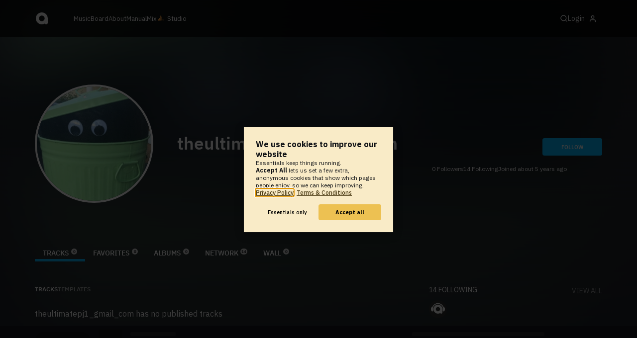

--- FILE ---
content_type: text/html; charset=UTF-8
request_url: https://www.audiotool.com/user/theultimatepj1_gmail_com/
body_size: 7653
content:
<!DOCTYPE html>
<html lang="en">
<head>
  
  
  
  <meta charset="UTF-8">

  <script type="text/javascript">var _sf_startpt = (new Date()).getTime();</script>
  <meta content="text/html; charset=UTF-8" http-equiv="Content-Type">
  <meta content="width=device-width, initial-scale=1.0, user-scalable=no" name="viewport">
  <meta content="en-us" http-equiv="Content-Language">
  <meta content="#0ec5ff" name="theme-color">
  <meta content="#0ec5ff" name="msapplication-navbutton-color">
  <meta content="#0ec5ff" name="apple-mobile-web-app-status-bar-style">
  <meta property="fb:app_id" content="137454576284768">
  <link title="Audiotool" type="application/opensearchdescription+xml" href="/search.xml" rel="search">
  
  <link rel="manifest" href="/manifest.json">
  <link color="#0ec5ff" href="/img/theme/svg/logo-dark.svg" sizes="any" rel="mask-icon">
  <link type="image/x-icon" href="/favicon.ico" rel="shortcut icon">
  <link sizes="192x192" href="/img/theme/png/192/logo-dark.png" rel="apple-touch-icon">
  <link href="https://at-cdn-static.audiotool.com/css/2021.css?v=1768463317958" type="text/css" rel="stylesheet">
  <script src="https://at-cdn-static.audiotool.com/javascript/jquery.min.js?v=1768463317958"></script>
  <script src="https://at-cdn-static.audiotool.com/javascript/jquery-ui.min.js?v=1768463317958"></script>
  <script src="https://at-cdn-static.audiotool.com/javascript/tag-it.js?v=1768463317958"></script>

  <script src="https://at-cdn-static.audiotool.com/javascript/underscore.js?v=1768463317958"></script>
  <script src="https://at-cdn-static.audiotool.com/javascript/dialog.js?v=1768463317958"></script>

  <script src="https://at-cdn-static.audiotool.com/javascript/cular.js?v=1768463317958"></script>
  <script src="https://at-cdn-static.audiotool.com/javascript/cular.ts.js?v=1768463317958" defer=""></script>
  <script src="https://at-cdn-static.audiotool.com/sw-reg.js?v=1768463317958"></script>
  <script src="https://at-cdn-static.audiotool.com/javascript/jquery.fileupload.js?v=1768463317958"></script>
  <script src="https://at-cdn-static.audiotool.com/javascript/tipsy.js?v=1768463317958"></script>

  <script src="https://at-cdn-static.audiotool.com/classpath/lift.js?v=1768463317958" type="text/javascript"></script>
  <script src="https://at-cdn-static.audiotool.com/javascript/blur.js?v=1768463317958"></script>
  
  <script>cular.loggedIn = false;</script>
  <script>cular.currentUser = null;</script>
  <script src="https://at-cdn-static.audiotool.com/javascript/jdataview.js?v=1768463317958"></script>
  <script>cular.apiUri = "https://api.audiotool.com";</script>
  <script>cular.wwwUri = "https://www.audiotool.com";</script>
  <script>cular.studioUri = "https://studio.audiotool.com";</script>

  
  <script>cular.googleTagId = "G-JBQGMZED6F";</script>
  <script type="module">
    // import { banner } from "/javascript/cookie-banner.js" // for local testing
    import { banner } from "https://at-cdn-s04.audiotool.com/javascript/cookie-banner.js";
    const settingsDialogue = banner({ googleTagId : cular.googleTagId});
    // attach to window used to open dialoge in footer "Privacy Settings"
    window.diag = settingsDialogue;
  </script>
  

  

  
  <script defer="" data-domain="audiotool.com" src="https://www.audiotool.com/js/script.outbound-links.js"></script>
  

  
  <script defer="" data-domain="audiotool.com" src="https://www.audiotool.com/js/script.manual.js"></script>
  
  <script>
    window.plausible = window.plausible || function () { (window.plausible.q = window.plausible.q || []).push(arguments); }
  </script>

  

  <script type="text/javascript">
    $(document).ready(cular.init);
  </script>

	
<link href="https://www.audiotool.com/user/theultimatepj1_gmail_com/" rel="canonical">

	
<meta content="audiotool:artist" property="og:type">

	
<meta content="theultimatepj1_gmail_com" property="og:title">

	
<meta content="Audiotool" property="og:site_name">

	
<meta content="https://api.audiotool.com/user/theultimatepj1_gmail_com/avatar/512.jpg" property="og:image">

	
<meta content="https://www.audiotool.com/user/theultimatepj1_gmail_com/" property="og:url">

	
<title>
        theultimatepj1_gmail_com's Tracks - Audiotool 
      </title>

	
</head>
<body data-lift-session-id="F173107751474FRMCYS" data-lift-gc="F173107751475H3BGNK" class="logged-out" id="lift-me">
  <iframe style="display:none;" src="/comet/slave"></iframe>
  
  <nav id="main-nav">
    <div class="content-container">
      <a href="/" class="home">
        <h1>audiotool</h1>
      </a>
      <ul class="site-sections">
        <li><a href="/browse/genres">Music</a></li>
        <li><a href="/board">Board
            
          </a></li>
        <li><a href="/product">About</a></li>
        <li class="hide-on-mobile-small"><a target="&#x201d;_blank&#x201d;" href="https://manual.audiotool.com/">Manual</a></li>
        <li class="hide-on-mobile"><a target="&#x201d;_blank&#x201d;" href="https://mix.audiotool.com/">Mix</a></li>
        <li class="app">
          <svg xmlns="http://www.w3.org/2000/svg" data-key="app-studio" class="icon"><use href="/img/icons.svg#app-studio"></use></svg>
          
          <a href="/user/login" class="app">Studio</a>
        </li>
      </ul>
      <form class="search _search-form" method="GET" action="/browse/tracks/popular/">
        <input autocomplete="off" placeholder="Search Music or Artists" type="text" name="s" accesskey="s" id="main-search">
        <div class="result-preview _result-preview hidden dropdown right">
          <div class="notification search-results">
            <div class="results"></div>
          </div>
        </div>
      </form>

      <section class="icons">
        
        <label for="main-search">
          <svg xmlns="http://www.w3.org/2000/svg" data-key="search" class="icon"><use href="/img/icons.svg#search"></use></svg>
        </label>

        
        
        <nav class="user">
  <label accesskey="u" data-aa="dropdown-user" for="du-toggle" class="open">
    <span>Login</span>
    
    <svg xmlns="http://www.w3.org/2000/svg" data-key="feather-user" class="icon"><use href="/img/icons.svg#feather-user"></use></svg>
    <img class="_badge badge" src="[data-uri]">
  </label>
  <input class="toggle-visibility" accesskey="a" id="du-toggle" type="checkbox">
  <div tabindex="-1" class="dropdown right login-dropdown _login _dropdown">
    <section>
      <form id="F173107751483TB1GR1" action="javascript://" onsubmit="lift.ajax(jQuery('#'+&quot;F173107751483TB1GR1&quot;).serialize(), null, null, &quot;javascript&quot;);return false;">
  <div class="login-form">
    <input name="return-url" type="hidden">
    <div class="form">
      <header>
        <i class="icon user"></i>
        <h1>Login</h1>
        <a class="close" href="#">
          <svg xmlns="http://www.w3.org/2000/svg" data-key="action-close" class="icon"><use href="/img/icons.svg#action-close"></use></svg>
        </a>
      </header>
      <div class="local-errors-container">
        <span id="login-notices"></span>
      </div>

      <article>
        <input placeholder="Username" name="F173107751478M4S2BI" type="text" autocomplete="on" spellcheck="false" autofocus="autofocus" id="username" value="">
        <input placeholder="Password" name="F173107751479W4YLV4" type="password" autocomplete="on" spellcheck="false" id="passwd" value="">
        <section class="login-options">
          <p><label><input checked="checked" type="checkbox" name="F173107751480HEDYUC" value="true"><input type="hidden" name="F173107751480HEDYUC" value="false"> Stay logged in</label>
          </p>
          <p><a href="/user/reset-password" class="">Forgot password?</a></p>
        </section>
      </article>
      <input value="Login" onclick="$(&quot;#F173107751477GMMMKI&quot;).addClass(&quot;working&quot;);" id="F173107751477GMMMKI" class="button fullwidth" type="submit" name="F173107851481VB0NKR"><input value="true" type="hidden" name="F173107751482QRCDZR">
      <p class="helplink">by signing in your accept our <a href="/terms">Terms &amp; Conditions</a>
      </p>
    </div>

    <div class="text">
      <h3>Login with</h3>
      <ul class="social-login">
        
        <li class="_item"><a title="google" href="https://accounts.google.com/o/oauth2/auth?access_type=online&approval_prompt=auto&client_id=1078794336440-gsmlqvrrki68pr99lvag24djaeeflmvo.apps.googleusercontent.com&redirect_uri=https://www.audiotool.com/oauth/google/callback&response_type=code&scope=https://www.googleapis.com/auth/userinfo.email%20https://www.googleapis.com/auth/plus.me&state=%252Fuser%252Ftheultimatepj1_gmail_com%252F%253F" class="button secondary iconbutton no-ajax">
            <i class="_icon icon light google"></i></a>
        </li><li class="_item"><a title="facebook" href="https://www.facebook.com/dialog/oauth/?client_id=137454576284768&redirect_uri=https://www.audiotool.com/oauth/facebook/callback&state=%2Fuser%2Ftheultimatepj1_gmail_com%2F%3F&scope=email&response_type=code" class="button secondary iconbutton no-ajax">
            <i class="_icon icon light facebook"></i></a>
        </li><li class="_item"><a title="soundcloud" href="https://soundcloud.com/connect/?client_id=927cb8dea37e816d39d102ae901d9a11&redirect_uri=https://www.audiotool.com/oauth/soundcloud/callback&state=%2Fuser%2Ftheultimatepj1_gmail_com%2F%3F&scope=non-expiring&response_type=code" class="button secondary iconbutton no-ajax">
            <i class="_icon icon light soundcloud"></i></a>
        </li><li class="_item"><a title="patreon" href="https://www.patreon.com/oauth2/authorize/?client_id=beb4cdac1be12c91ab1e2a58c182b947e048de617593192e4e172188bcf144f6&redirect_uri=https://www.audiotool.com/oauth/patreon/callback&state=%2Fuser%2Ftheultimatepj1_gmail_com%2F%3F&scope=users&response_type=code" class="button secondary iconbutton no-ajax">
            <i class="_icon icon light patreon"></i></a>
        </li>
      </ul>
      <h3>New to audiotool?</h3>
      <a class="button fullwidth secondary no-ajax" href="/user/create">Sign up, it's free</a>
    </div>
  </div>
</form></section>
  </div>
  
</nav>
      </section>
    </div>
  </nav>

  <div id="notifications-container">
    <div id="notifications">
      <div id="lift__noticesContainer__"></div>
    </div>
  </div>

  <div id="content" class="profile">
          
  

  <header class="entity-header profile small _single">
    <div class="background">
      <img src="//at-cdn-s02.audiotool.com/2020-09-22/users/theultimatepj1_gmail_com/avatar128x128-490a6fe657a44e758bee1d958858dcce.jpg" loading="lazy" class="_bg">
    </div>
    <div class="header-content user">
      <div class="inner content-container">

        <div class="image cover">
          <a href="https://api.audiotool.com/user/theultimatepj1_gmail_com/avatar/512.jpg" rel="avatar" class="_big-avatar-href _if-has-avatar">
            <img alt="Avatar of user theultimatepj1_gmail_com" src="//at-cdn-s02.audiotool.com/2020-09-22/users/theultimatepj1_gmail_com/avatar256x256-6263d5448ebf42039e3b67408ffac0c1.jpg" loading="lazy" itemprop="photo" class="avatar _avatar-src">
          </a>
          
          
          
        </div>

        <div class="info">
          <h1>
            <span itemprop="name" class="_user-name">theultimatepj1_gmail_com</span>
            
          </h1>
          <ul class="tags _tags">
            
          </ul>
          <nav class="social">
            
            <script>
              $('.tipsy-se').tipsy({ gravity: 'se' });
            </script>
          </nav>
        </div>

        <div class="actions">
          <section class="stats">
            <span><span class="_numfollowers">0</span> Followers</span>
            <span><span class="_numfollowing">14</span> Following</span>
            <span>Joined <span class="_registered">about 5 years ago</span></span>
          </section>
          <label class="toggle-visibility _opener">
            <svg xmlns="http://www.w3.org/2000/svg" data-key="action-menu" class="icon"><use href="/img/icons.svg#action-menu"></use></svg>
          </label>
          <input class="toggle-visibility _opener" type="checkbox">
          <nav class="actions _actions">

            <ul class="actionbar dark">
              
              
              
              
            </ul>

          </nav>
          <div class="_follow profile-follow" id="F173107751476CHJSSD">
            <a class="please-login button" href="/user/login">Follow</a>
            
            
          </div>
        </div>
      </div>

      <nav class="tab-nav content-container">
        <ul class="tabs _tabs">
      <li class="tab-tracks selected">
            <span class="overlay"></span>
            <a href="/user/theultimatepj1_gmail_com/tracks" class="keep-scroll-pos">Tracks<span class="pill _pill">0</span></a>
          </li><li class="tab-favorites">
            <span class="overlay"></span>
            <a href="/user/theultimatepj1_gmail_com/favorites" class="keep-scroll-pos">Favorites<span class="pill _pill">0</span></a>
          </li><li class="tab-albums">
            <span class="overlay"></span>
            <a href="/user/theultimatepj1_gmail_com/albums" class="keep-scroll-pos">Albums<span class="pill _pill">0</span></a>
          </li><li class="tab-network">
            <span class="overlay"></span>
            <a href="/user/theultimatepj1_gmail_com/network" class="keep-scroll-pos">Network<span class="pill _pill">14</span></a>
          </li><li class="tab-wall">
            <span class="overlay"></span>
            <a href="/user/theultimatepj1_gmail_com/wall" class="keep-scroll-pos">Wall<span class="pill _pill">0</span></a>
          </li>
    </ul>
      </nav>

    </div>

  </header>

  <div id="body" class="user content-container">
  
  <script type="text/javascript">
    window.cbConfig = {
      path: "/user/tracks",
      title: "User - Tracks"
    };
  </script>
  <article>
    <div class="article-container">
      <nav class="filter">
        
          <ul class="tabs">
      <li class="tab-tracks selected">
            <span class="overlay"></span>
            <a href="/user/theultimatepj1_gmail_com/tracks" class="keep-scroll-pos">Tracks</a>
          </li><li class="tab-templates">
            <span class="overlay"></span>
            <a href="/user/theultimatepj1_gmail_com/templates" class="keep-scroll-pos">Templates</a>
          </li>
    </ul>
        
          
        
      </nav>

      

      <div class="_if-empty">
        
        <p></p>
        <p><span class="_user-name">theultimatepj1_gmail_com</span> has no published tracks
        </p>
      </div>
    </div>
  </article>
  <aside id="aside">
  
  

  <section>
    
  </section>

  <section>
    <div class="itemlist-collection">
      <h2><span class="_num-following">14</span> Following</h2>
      <p><a href="/user/theultimatepj1_gmail_com/network/following">view all</a></p>
      <ul>
        <li class="_item">
          <a href="#" title="_user-name" class="_user-page">
            <img loading="lazy" src="/images/no-avatar-512.jpg" height="50" width="50" class="_avatar avatar">
            <img class="_badge badge" src="[data-uri]">
          </a>
        </li>
      </ul>
    </div>
  </section>

  

  <section>
    
  </section>

  <section>
    
  </section>
  <div class="ad">
    
  </div>
</aside></div>

        </div>

  
  <div id="footer">
    <footer>
      <div class="the-social-dilemma">
        <h2>Social</h2>
        <ul>
          <li>
            <a href="https://www.instagram.com/audiotool_official/" data-aa="follow-us-instagram" title="Follow us on Instagram" target="_blank">
              <img height="20px" width="20px" src=" /images/follow-us/instagram.png">
            </a>
          </li>
          <li>
            <a href="https://www.youtube.com/@AudiotoolTutorials/" data-aa="follow-us-youtube" title="Follow us in Youtube" target="_blank">
              <img height="20px" width="20px" src="/images/follow-us/youtube.png">
            </a>
          </li>
          <li>
            <a href="https://www.twitter.com/audiotool" data-aa="follow-us-twitter" title="Follow us on Twitter" target="_blank">
              <img height="20px" width="20px" src="/images/follow-us/twitter.png">
            </a>
          </li>
          <li>
            <a href="https://www.linkedin.com/company/audiotool" data-aa="follow-us-linkedin" title="Follow us on LinkedIn" target="_blank">
              <img height="20px" width="20px" src="/images/follow-us/linkedin.png">
            </a>
          </li>
          <li>
            <a href="https://www.tiktok.com/@audiotool_inc" data-aa="follow-us-tiktok" title="Follow us on TikTok" target="_blank">
              <img height="20px" width="20px" src="/images/follow-us/tiktok.png">
            </a>
          </li>
        </ul>
      </div>
      <div>
        <h2>Browse</h2>
        <ul>
          <li><a href="/browse/tracks/popular/all">All</a></li>
          <li><a href="/browse/tracks/popular/month/">Popular</a></li>
          <li><a href="/browse/tracks/relevant/">Relevant</a></li>
        </ul>
      </div>
      <div>
        <h2>Help</h2>
        <ul>
          <li><a href="/board/faq">FAQ</a></li>
          <li><a href="https://manual.audiotool.com/">Manual</a></li>
          <li><a href="https://manual.audiotool.com/manuals/getting_started/video_tutorials.html">Video Tutorials</a>
          </li>
          <li><a href="/board">Board</a></li>
          <li><a href="/board/support">Feedback</a></li>
        </ul>
      </div>
      <div>
        <h2>Audiotool</h2>
        <ul>
          <li><a href="/jobs">Jobs</a></li>
        </ul>
      </div>
      <div>
        <h2>Legal</h2>
        <ul>
          <li class="copyright">© 2024 audiotool.com</li>
          <li><a href="/terms">Terms &amp; Conditions</a></li>
          <li><a href="/privacy">Privacy Policy</a></li>
          <li><a onclick="window.diag?.show() && false">Cookie Settings</a></li>
          <li><a href="/coc">Code of Conduct</a></li>
          <li><a href="/contact">Contact / Imprint</a></li>
        </ul>
      </div>
    </footer>
  </div>


  
  <script>
    $(function () {

      if (window.lift_page) {
        var basePageId = lift_page;
        var data = "__lift__GC=_";

        var success = function () {
          cular.log("GC-Refreshed for base page " + basePageId);
        };

        var error = function () {
          cular.log("Error GC-Refreshing base page " + basePageId);
        };

        setInterval(function () {
          jQuery.ajax({
            url: "/ajax_request/" + basePageId + "/",
            data: data,
            type: "POST",
            dataType: "script",
            timeout: 30000,
            cache: false,
            success: success,
            error: error
          });
        }, 60000);
      }

    });
  </script>
  <div class="website-player-wrapper">
  <div class="website-player">
    <div data-member="transport" class="transport">
        <svg xmlns="http://www.w3.org/2000/svg" class="icon button prev" data-member="iconPrev" viewBox="0 0 32 32"><use href="#icon-prev"></use></svg>
        <svg xmlns="http://www.w3.org/2000/svg" class="icon button play" data-member="iconPlay" viewBox="0 0 32 32"><use href="#"></use></svg>
        <svg xmlns="http://www.w3.org/2000/svg" class="icon button loop" data-member="iconLoop" viewBox="0 0 32 32"><use href="#"></use></svg>
        <svg xmlns="http://www.w3.org/2000/svg" class="icon button next" data-member="iconNext" viewBox="0 0 32 32"><use href="#"></use></svg>
    </div>
    <div class="cover">
        <img src="[data-uri]" crossorigin="" data-member="cover">
    </div>
    <div class="meta">
        <label class="track">
            <a class="track" data-member="trackName" href="#"></a>
            <label data-member="artists" class="artists"></label>
        </label>
        <a data-member="tracklistName" class="tracklist" href="#"></a>
    </div>
    <div class="progress">
        <label data-member="timePosition">00:00</label>
        <progress data-member="playProgress" value="0.0"></progress>
        <label data-member="timeDuration">00:00</label>
    </div>
    <div data-member="actions" class="action">
        <div data-member="buttonVolume" class="volume-control">
            <svg xmlns="http://www.w3.org/2000/svg" class="icon button interactive active" viewBox="12 12 76 76" data-member="iconVolume">
                <path d="M17.6,43.4c-1.4,0-2.6,1.2-2.6,2.6v12.1c0,1.4,1.2,2.6,2.6,2.6h5.5c1.4,0,3.5,0.7,4.7,1.5l13.1,9.3c1.2,0.8,2.1,0.3,2.1-1.1v-36c0-1.4-1-1.9-2.1-1.1l-13,8.7c-1.2,0.8-3.3,1.4-4.7,1.4C23.1,43.4,17.6,43.4,17.6,43.4z">
                </path>
                <path d="M68.2,52.4l8.1-8.1c1.2-1.2,1.2-3.1,0-4.2c-1.2-1.2-3.1-1.2-4.2,0l-8.1,8.1l-8.1-8.1c-1.2-1.2-3.1-1.2-4.2,0c-1.2,1.2-1.2,3.1,0,4.2l8.1,8.1l-8.1,8.1c-1.2,1.2-1.2,3.1,0,4.2c0.6,0.6,1.4,0.9,2.1,0.9s1.5-0.3,2.1-0.9l8.1-8.1l8.1,8.1c0.6,0.6,1.4,0.9,2.1,0.9s1.5-0.3,2.1-0.9c1.2-1.2,1.2-3.1,0-4.2L68.2,52.4z" style="visibility: hidden;">
                </path>
                <path d="M50.6,41c5.3,6.7,3.9,14.4-0.4,21.3c-1.5,2.5,2.4,4.7,3.9,2.3c5.5-8.8,6.3-18.4-0.4-26.7C52,35.6,48.9,38.8,50.6,41z" style="visibility: hidden;">
                </path>
                <path d="M64.3,31.4c-1.9-2.2-5.1,1-3.2,3.2c7.4,8.7,7.4,26.3,0,35c-1.9,2.2,1.3,5.4,3.2,3.2C73.3,62.1,73.4,42.1,64.3,31.4z" style="visibility: hidden;">
                </path>
                <path d="M73.5,22.9c-2-2.2-5.1,1-3.2,3.2c11.2,12.3,12,39,0,51.1c-2.1,2.1,1.1,5.3,3.2,3.2C87.4,66.5,86.3,37,73.5,22.9z" style="visibility: hidden;">
                </path>
            </svg>
            <svg xmlns="http://www.w3.org/2000/svg" data-member="sliderVolume" viewBox="0 0 32 160" class="slider hidden">
                <line x1="16" y1="28" x2="16" y2="144" stroke="#333" stroke-width="1" shape-rendering="optimizeSpeed"></line>
                <line x1="17" y1="28" x2="17" y2="144" stroke="#222" stroke-width="1" shape-rendering="optimizeSpeed"></line>
                <circle cx="16" cy="28" r="4"></circle>
                <text style="font-family: 'IBM Plex Sans', sans-serif; font-size: 9px;" x="16" y="16" text-anchor="middle">69%
                </text>
            </svg>
        </div>
        <a onclick="return false;" title="Favorite" class="please-login" data-member="linkLike" href="/user/login">
            <svg xmlns="http://www.w3.org/2000/svg" class="icon button" data-member="iconLike" viewBox="0 0 32 32"><use href="#"></use></svg>
        </a>
        
        <a onclick="return false;" title="Share" class="_share" data-member="linkShare" href="#">
            <svg xmlns="http://www.w3.org/2000/svg" class="icon button" data-member="iconShare" viewBox="0 0 32 32"><use href="#"></use></svg>
        </a>
        <a onclick="return false;" title="Add to Playlist" class="please-login" data-member="linkAdd" href="/user/login">
            <svg xmlns="http://www.w3.org/2000/svg" class="icon button" data-member="iconAdd" viewBox="0 0 32 32"><use href="#"></use></svg>
        </a>
        
        <a onclick="return false;" title="Remix this track!" rel="audiotool" class="no-ajax _remix hide-on-mobile" data-member="linkRemix" href="#">
          <svg xmlns="http://www.w3.org/2000/svg" class="icon button" data-member="iconRemix" viewBox="0 0 32 32"><use href="#"></use></svg>
        </a>
    </div>
</div>
</div>

  <div class="dialogs-container" style="display: none" id="dialogs">
    <div class="background"></div>
    <div class="container">
    </div>
  </div>
  <section id="static-container"></section>
  <script src="/javascript/static.player.js?v=1768463317958&api=https%3A%2F%2Fapi.audiotool.com" type="text/javascript"></script>
  <div>
    <div class="dialogs-container" id="please-login">
  <div class="background"></div>
  <div class="container">
    <div class="dialogue small no-padding">
      <form id="F173107751490VY2G3T" action="javascript://" onsubmit="lift.ajax(jQuery('#'+&quot;F173107751490VY2G3T&quot;).serialize(), null, null, &quot;javascript&quot;);return false;">
  <div class="login-form">
    <input name="return-url" type="hidden">
    <div class="form">
      <header>
        <i class="icon user"></i>
        <h1>Login</h1>
        <a class="close" href="#">
          <svg xmlns="http://www.w3.org/2000/svg" data-key="action-close" class="icon"><use href="/img/icons.svg#action-close"></use></svg>
        </a>
      </header>
      <div class="local-errors-container">
        <span id="login-notices"></span>
      </div>

      <article>
        <input placeholder="Username" name="F1731077514854M1JWL" type="text" autocomplete="on" spellcheck="false" autofocus="autofocus" id="username" value="">
        <input placeholder="Password" name="F173107751486FEH1ON" type="password" autocomplete="on" spellcheck="false" id="passwd" value="">
        <section class="login-options">
          <p><label><input checked="checked" type="checkbox" name="F173107751487KDRVQY" value="true"><input type="hidden" name="F173107751487KDRVQY" value="false"> Stay logged in</label>
          </p>
          <p><a href="/user/reset-password" class="">Forgot password?</a></p>
        </section>
      </article>
      <input value="Login" onclick="$(&quot;#F173107751484BZL4M4&quot;).addClass(&quot;working&quot;);" id="F173107751484BZL4M4" class="button fullwidth" type="submit" name="F173107851488AEC1W0"><input value="true" type="hidden" name="F1731077514893NOPC3">
      <p class="helplink">by signing in your accept our <a href="/terms">Terms &amp; Conditions</a>
      </p>
    </div>

    <div class="text">
      <h3>Login with</h3>
      <ul class="social-login">
        
        <li class="_item"><a title="google" href="https://accounts.google.com/o/oauth2/auth?access_type=online&approval_prompt=auto&client_id=1078794336440-gsmlqvrrki68pr99lvag24djaeeflmvo.apps.googleusercontent.com&redirect_uri=https://www.audiotool.com/oauth/google/callback&response_type=code&scope=https://www.googleapis.com/auth/userinfo.email%20https://www.googleapis.com/auth/plus.me&state=%252Fuser%252Ftheultimatepj1_gmail_com%252F%253F" class="button secondary iconbutton no-ajax">
            <i class="_icon icon light google"></i></a>
        </li><li class="_item"><a title="facebook" href="https://www.facebook.com/dialog/oauth/?client_id=137454576284768&redirect_uri=https://www.audiotool.com/oauth/facebook/callback&state=%2Fuser%2Ftheultimatepj1_gmail_com%2F%3F&scope=email&response_type=code" class="button secondary iconbutton no-ajax">
            <i class="_icon icon light facebook"></i></a>
        </li><li class="_item"><a title="soundcloud" href="https://soundcloud.com/connect/?client_id=927cb8dea37e816d39d102ae901d9a11&redirect_uri=https://www.audiotool.com/oauth/soundcloud/callback&state=%2Fuser%2Ftheultimatepj1_gmail_com%2F%3F&scope=non-expiring&response_type=code" class="button secondary iconbutton no-ajax">
            <i class="_icon icon light soundcloud"></i></a>
        </li><li class="_item"><a title="patreon" href="https://www.patreon.com/oauth2/authorize/?client_id=beb4cdac1be12c91ab1e2a58c182b947e048de617593192e4e172188bcf144f6&redirect_uri=https://www.audiotool.com/oauth/patreon/callback&state=%2Fuser%2Ftheultimatepj1_gmail_com%2F%3F&scope=users&response_type=code" class="button secondary iconbutton no-ajax">
            <i class="_icon icon light patreon"></i></a>
        </li>
      </ul>
      <h3>New to audiotool?</h3>
      <a class="button fullwidth secondary no-ajax" href="/user/create">Sign up, it's free</a>
    </div>
  </div>
</form></div>
  </div>
  <script>
    document.querySelector("#please-login form").addEventListener("submit", event => {
      event.target.querySelector("input[name='return-url']").value = location.pathname;
    });
  </script>
</div>
  </div>



	<script type="text/javascript" src="/lift/page/F173107751475H3BGNK.js"></script>
	
</body>
</html>  
  